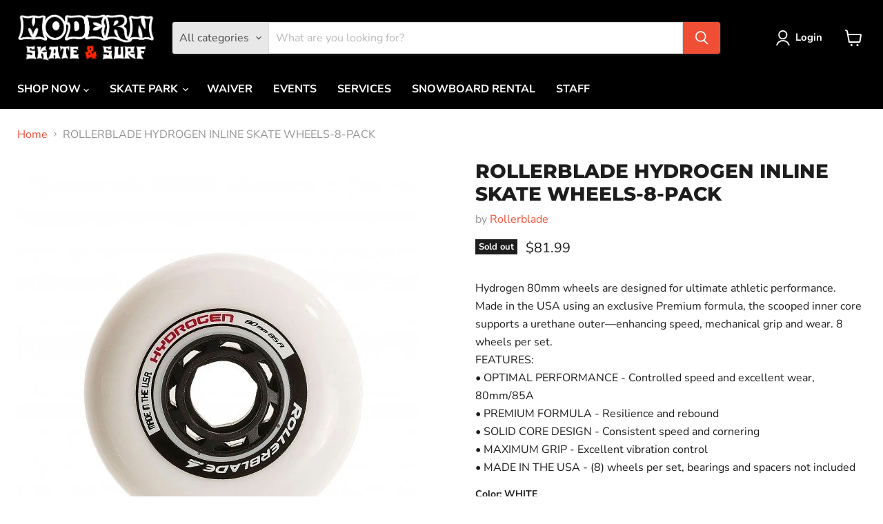

--- FILE ---
content_type: text/javascript; charset=utf-8
request_url: https://www.modernskate.com/products/hydrogen-80mm-85a-wh.js
body_size: 623
content:
{"id":6769428136011,"title":"ROLLERBLADE HYDROGEN INLINE SKATE WHEELS-8-PACK","handle":"hydrogen-80mm-85a-wh","description":"\u003cspan\u003eHydrogen 80mm wheels are designed for ultimate athletic performance. Made in the USA using an exclusive Premium formula, the scooped inner core supports a urethane outer—enhancing speed, mechanical grip and wear. 8 wheels per set.\u003c\/span\u003e\u003cbr\u003e\u003cspan\u003eFEATURES:\u003c\/span\u003e\u003cbr\u003e\u003cspan\u003e• OPTIMAL PERFORMANCE - Controlled speed and excellent wear, 80mm\/85A\u003c\/span\u003e\u003cbr\u003e\u003cspan\u003e• PREMIUM FORMULA - Resilience and rebound\u003c\/span\u003e\u003cbr\u003e\u003cspan\u003e• SOLID CORE DESIGN - Consistent speed and cornering\u003c\/span\u003e\u003cbr\u003e\u003cspan\u003e• MAXIMUM GRIP - Excellent vibration control\u003c\/span\u003e\u003cbr\u003e\u003cspan\u003e• MADE IN THE USA - (8) wheels per set, bearings and spacers not included\u003c\/span\u003e","published_at":"2022-09-23T14:36:48-04:00","created_at":"2022-09-22T15:19:27-04:00","vendor":"Rollerblade","type":"inline wheels","tags":["Brand_Rollerblade","Category_Recreation\/Fitness","Durometer_85a","Size_80MM"],"price":8199,"price_min":8199,"price_max":8199,"available":false,"price_varies":false,"compare_at_price":null,"compare_at_price_min":0,"compare_at_price_max":0,"compare_at_price_varies":false,"variants":[{"id":39863248093259,"title":"WHITE \/ 80","option1":"WHITE","option2":"80","option3":null,"sku":"06635800100","requires_shipping":true,"taxable":true,"featured_image":null,"available":false,"name":"ROLLERBLADE HYDROGEN INLINE SKATE WHEELS-8-PACK - WHITE \/ 80","public_title":"WHITE \/ 80","options":["WHITE","80"],"price":8199,"weight":0,"compare_at_price":null,"inventory_quantity":0,"inventory_management":"shopify","inventory_policy":"deny","barcode":"888341450865","requires_selling_plan":false,"selling_plan_allocations":[]}],"images":["\/\/cdn.shopify.com\/s\/files\/1\/0825\/7265\/products\/581_581_resize__06635800100_HYDROGEN_80_85A__8PCS__01.jpg?v=1663958147","\/\/cdn.shopify.com\/s\/files\/1\/0825\/7265\/products\/06635800100_HYDROGEN_80_85A__8PCS__02.jpg?v=1663958157","\/\/cdn.shopify.com\/s\/files\/1\/0825\/7265\/products\/06635800100_HYDROGEN_80_85A__8PCS__03.jpg?v=1663958167","\/\/cdn.shopify.com\/s\/files\/1\/0825\/7265\/products\/06635800100_HYDROGEN_80_85A__8PCS__04.jpg?v=1663958177"],"featured_image":"\/\/cdn.shopify.com\/s\/files\/1\/0825\/7265\/products\/581_581_resize__06635800100_HYDROGEN_80_85A__8PCS__01.jpg?v=1663958147","options":[{"name":"Color","position":1,"values":["WHITE"]},{"name":"Size","position":2,"values":["80"]}],"url":"\/products\/hydrogen-80mm-85a-wh","media":[{"alt":null,"id":21568253657163,"position":1,"preview_image":{"aspect_ratio":1.0,"height":581,"width":581,"src":"https:\/\/cdn.shopify.com\/s\/files\/1\/0825\/7265\/products\/581_581_resize__06635800100_HYDROGEN_80_85A__8PCS__01.jpg?v=1663958147"},"aspect_ratio":1.0,"height":581,"media_type":"image","src":"https:\/\/cdn.shopify.com\/s\/files\/1\/0825\/7265\/products\/581_581_resize__06635800100_HYDROGEN_80_85A__8PCS__01.jpg?v=1663958147","width":581},{"alt":null,"id":21568253984843,"position":2,"preview_image":{"aspect_ratio":1.0,"height":3000,"width":3000,"src":"https:\/\/cdn.shopify.com\/s\/files\/1\/0825\/7265\/products\/06635800100_HYDROGEN_80_85A__8PCS__02.jpg?v=1663958157"},"aspect_ratio":1.0,"height":3000,"media_type":"image","src":"https:\/\/cdn.shopify.com\/s\/files\/1\/0825\/7265\/products\/06635800100_HYDROGEN_80_85A__8PCS__02.jpg?v=1663958157","width":3000},{"alt":null,"id":21568254214219,"position":3,"preview_image":{"aspect_ratio":1.0,"height":3000,"width":3000,"src":"https:\/\/cdn.shopify.com\/s\/files\/1\/0825\/7265\/products\/06635800100_HYDROGEN_80_85A__8PCS__03.jpg?v=1663958167"},"aspect_ratio":1.0,"height":3000,"media_type":"image","src":"https:\/\/cdn.shopify.com\/s\/files\/1\/0825\/7265\/products\/06635800100_HYDROGEN_80_85A__8PCS__03.jpg?v=1663958167","width":3000},{"alt":null,"id":21568255000651,"position":4,"preview_image":{"aspect_ratio":1.0,"height":3000,"width":3000,"src":"https:\/\/cdn.shopify.com\/s\/files\/1\/0825\/7265\/products\/06635800100_HYDROGEN_80_85A__8PCS__04.jpg?v=1663958177"},"aspect_ratio":1.0,"height":3000,"media_type":"image","src":"https:\/\/cdn.shopify.com\/s\/files\/1\/0825\/7265\/products\/06635800100_HYDROGEN_80_85A__8PCS__04.jpg?v=1663958177","width":3000}],"requires_selling_plan":false,"selling_plan_groups":[]}